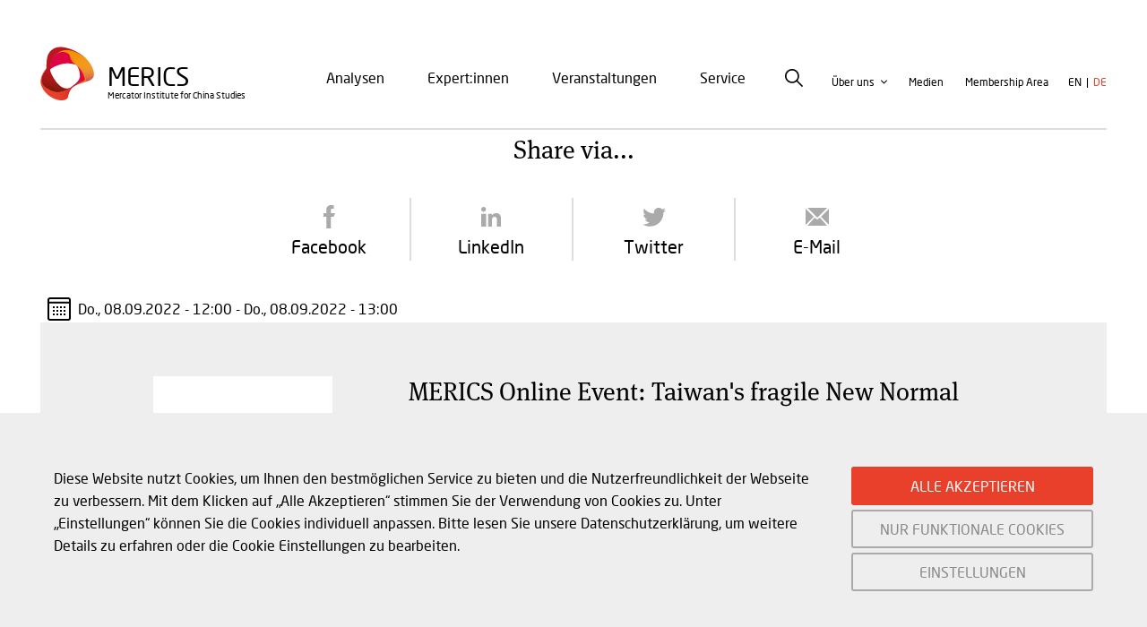

--- FILE ---
content_type: text/html; charset=UTF-8
request_url: https://merics.org/de/node/share-popup/1667
body_size: 10668
content:
<!DOCTYPE html>
<html lang="de" dir="ltr" prefix="og: https://ogp.me/ns#" class="no-js">
  <head>
    <meta charset="utf-8" />
<link rel="canonical" href="https://merics.org/de/node/share-popup/1667" />
<meta name="Generator" content="Drupal 10 (https://www.drupal.org)" />
<meta name="MobileOptimized" content="width" />
<meta name="HandheldFriendly" content="true" />
<meta name="viewport" content="width=device-width, initial-scale=1.0" />
<meta http-equiv="ImageToolbar" content="false" />
<link rel="icon" href="/themes/custom/merics/favicon.ico" type="image/vnd.microsoft.icon" />
<link rel="alternate" hreflang="en" href="https://merics.org/en/events/merics-online-event-taiwans-fragile-new-normal" />
<link rel="alternate" hreflang="de" href="https://merics.org/de/veranstaltungen/merics-online-event-taiwans-fragile-new-normal" />

    <title>| Merics</title>
    <meta name="google-site-verification" content="P5eVnQExUCzPV2qUXwhnI12qJ6622DpbO2OVYvCnt4w" />
    <link rel="stylesheet" media="all" href="/modules/contrib/ajax_loader/css/throbber-general.css?t8g159" />
<link rel="stylesheet" media="all" href="https://unpkg.com/orejime@1.2.3/dist/orejime.css" />
<link rel="stylesheet" media="all" href="/themes/contrib/stable/css/system/components/progress.module.css?t8g159" />
<link rel="stylesheet" media="all" href="/themes/contrib/stable/css/system/components/ajax-progress.module.css?t8g159" />
<link rel="stylesheet" media="all" href="/themes/contrib/stable/css/system/components/align.module.css?t8g159" />
<link rel="stylesheet" media="all" href="/themes/contrib/stable/css/system/components/fieldgroup.module.css?t8g159" />
<link rel="stylesheet" media="all" href="/themes/contrib/stable/css/system/components/container-inline.module.css?t8g159" />
<link rel="stylesheet" media="all" href="/themes/contrib/stable/css/system/components/clearfix.module.css?t8g159" />
<link rel="stylesheet" media="all" href="/themes/contrib/stable/css/system/components/details.module.css?t8g159" />
<link rel="stylesheet" media="all" href="/themes/contrib/stable/css/system/components/hidden.module.css?t8g159" />
<link rel="stylesheet" media="all" href="/themes/contrib/stable/css/system/components/item-list.module.css?t8g159" />
<link rel="stylesheet" media="all" href="/themes/contrib/stable/css/system/components/js.module.css?t8g159" />
<link rel="stylesheet" media="all" href="/themes/contrib/stable/css/system/components/nowrap.module.css?t8g159" />
<link rel="stylesheet" media="all" href="/themes/contrib/stable/css/system/components/position-container.module.css?t8g159" />
<link rel="stylesheet" media="all" href="/themes/contrib/stable/css/system/components/reset-appearance.module.css?t8g159" />
<link rel="stylesheet" media="all" href="/themes/contrib/stable/css/system/components/resize.module.css?t8g159" />
<link rel="stylesheet" media="all" href="/themes/contrib/stable/css/system/components/system-status-counter.css?t8g159" />
<link rel="stylesheet" media="all" href="/themes/contrib/stable/css/system/components/system-status-report-counters.css?t8g159" />
<link rel="stylesheet" media="all" href="/themes/contrib/stable/css/system/components/system-status-report-general-info.css?t8g159" />
<link rel="stylesheet" media="all" href="/themes/contrib/stable/css/system/components/tablesort.module.css?t8g159" />
<link rel="stylesheet" media="all" href="/modules/contrib/poll/css/poll.base.css?t8g159" />
<link rel="stylesheet" media="all" href="/modules/contrib/poll/css/poll.theme.css?t8g159" />
<link rel="stylesheet" media="all" href="//cdnjs.cloudflare.com/ajax/libs/font-awesome/5.15.3/css/all.min.css" />
<link rel="stylesheet" media="all" href="/themes/contrib/stable/css/views/views.module.css?t8g159" />
<link rel="stylesheet" media="all" href="/modules/contrib/webform/css/webform.element.details.toggle.css?t8g159" />
<link rel="stylesheet" media="all" href="/modules/contrib/webform/css/webform.element.message.css?t8g159" />
<link rel="stylesheet" media="all" href="/modules/contrib/webform/css/webform.form.css?t8g159" />
<link rel="stylesheet" media="all" href="/modules/contrib/gdpr_video/css/gdpr_video.css?t8g159" />
<link rel="stylesheet" media="all" href="/modules/custom/mrcs_common/css/mrcs-throbber.css?t8g159" />
<link rel="stylesheet" media="all" href="/modules/contrib/ckeditor_accordion/css/accordion.frontend.css?t8g159" />
<link rel="stylesheet" media="all" href="/modules/contrib/ckeditor_readmore/css/ckeditor-readmore.css?t8g159" />
<link rel="stylesheet" media="all" href="/modules/contrib/ds/css/ds-2col-stacked.css?t8g159" />
<link rel="stylesheet" media="all" href="/modules/contrib/extlink/css/extlink.css?t8g159" />
<link rel="stylesheet" media="all" href="/core/modules/layout_builder/layouts/twocol_section/twocol_section.css?t8g159" />
<link rel="stylesheet" media="all" href="/core/modules/layout_discovery/layouts/onecol/onecol.css?t8g159" />
<link rel="stylesheet" media="all" href="/modules/contrib/social_media_links/css/social_media_links.theme.css?t8g159" />
<link rel="stylesheet" media="all" href="/themes/contrib/zurb_foundation/css/foundation-float.min.css?t8g159" />
<link rel="stylesheet" media="all" href="/themes/contrib/zurb_foundation/css/motion-ui.min.css?t8g159" />
<link rel="stylesheet" media="all" href="/themes/contrib/zurb_foundation/css/zurb_foundation.css?t8g159" />
<link rel="stylesheet" media="all" href="/themes/custom/merics/css/merics.css?t8g159" />
<link rel="stylesheet" media="print" href="/themes/custom/merics/print/print.css?t8g159" />

    <script type="application/json" data-drupal-selector="drupal-settings-json">{"path":{"baseUrl":"\/","pathPrefix":"de\/","currentPath":"node\/share-popup\/1667","currentPathIsAdmin":false,"isFront":false,"currentLanguage":"de"},"pluralDelimiter":"\u0003","suppressDeprecationErrors":true,"ajaxPageState":{"libraries":"[base64]","theme":"merics","theme_token":null},"ajaxTrustedUrl":{"\/de\/node\/21":true},"ajaxLoader":{"markup":"\u003Cdiv class=\u0022ajax-throbber mrcs-throbber\u0022\u003E\u003C\/div\u003E","hideAjaxMessage":false,"alwaysFullscreen":true,"throbberPosition":"body"},"videoPlaceholderImg":"\/sites\/default\/files\/video_placeholder_site_img.png","videoConsentTextYouTube":"Wenn Sie dieses \u003Cstrong\u003EVideo\u003C\/strong\u003E abspielen, laden Sie Inhalte des Google-Dienstes YouTube. Informationen zu den Datenschutzregeln von Google finden Sie \u003Ca target=\u0022_google\u0022 href=\u0022https:\/\/privacy.google.com\/businesses\/compliance#gdpr\u0022\u003Ehier.\u003C\/a\u003E","videoConsentTextVimeo":"Wenn Sie dieses \u003Cstrong\u003EVideo\u003C\/strong\u003E abspielen, laden Sie Inhalte von Vimeo. Informationen dar\u00fcber, wie Vimeo Ihre Daten verwenden kann, finden Sie in der \u003Ca target=\u0022_vimeo\u0022 href=\u0022https:\/\/vimeo.com\/privacy\u0022\u003EVimeo-Datenschutzrichtlinie\u003C\/a\u003E.","consentButtonLabel":"OK","orejime":{"manage":{"tracking":{"id":{},"label":"Analytische Cookies","name":"tracking","description":"Diese Cookies erm\u00f6glichen es uns, Besucher und Traffic-Quellen zu messen, damit wir die Leistung unserer Webseite optimieren k\u00f6nnen. Sie helfen uns zu verstehen, welche Seiten am h\u00e4ufigsten oder am seltensten abgerufen werden und wie sich Nutzer auf der Seite bewegen.\r\nDiese Cookies sammeln aggregierte und anonymisierte Informationen. Wenn Sie diese Cookies nicht aktivieren, k\u00f6nnen wir Ihren Besuch unserer Seite nicht erfassen und sind nicht in der Lage, die Leistung der Seite zu kontrollieren.\r\nVerwendete Cookies:\r\nGoogle Analytics ","required":"0","cookies":[],"scripts":[],"default":"1","purposes":[]},"system":{"id":{},"label":"Unbedingt notwendige Cookies","name":"system","description":"Diese Cookies ben\u00f6tigen wir f\u00fcr den Betrieb der Webseite. Sie werden in der Regel nur als Reaktion auf Nutzer-Aktionen gesetzt, etwa auf Anpassungen der Datenschutzeinstellungen.\r\n\u00dcber Einstellungen in Ihrem Browser k\u00f6nnen Sie das Setzen dieser Cookies blockieren oder eine Benachrichtigung anfordern. Teile der Seite k\u00f6nnten dann nicht funktionieren. Diese Cookies speichern keine personenbezogenen Informationen.\r\nVerwendete Cookies:\r\nOrejime","required":"1","cookies":[],"scripts":[],"default":"0","purposes":[]}},"language":"de","purposes":[],"ua_list":[],"cookie_name":"orejime","expires_after_days":"365","cookie_domain":"","privacy_policy":"\/de\/node\/652","must_consent":false,"implicit_consent":null,"debug":false,"must_notice":false,"logo":"","categories":[],"texts":{"consentModal":{"title":"Informationen die wir sammeln","description":"Hier k\u00f6nnen Sie einsehen und anpassen, welche Information wir \u00fcber Sie sammeln.\n","privacyPolicy":{"name":"Datenschutzbestimmungen","text":"Bitte lesen Sie unsere {privacyPolicy} um weitere Details zu erfahren oder die Cookie Einstellungen zu bearbeiten.\n"}},"consentNotice":{"changeDescription":"There were changes since your last visit, please update your consent.","description":"Diese Website nutzt Cookies, um Ihnen den bestm\u00f6glichen Service zu bieten und die Nutzerfreundlichkeit der Webseite zu verbessern. Mit dem Klicken auf \u201eAlle Akzeptieren\u201c stimmen Sie der Verwendung von Cookies zu. Unter \u201eEinstellungen\u201c k\u00f6nnen Sie die Cookies individuell anpassen. Bitte lesen Sie unsere Datenschutzerkl\u00e4rung, um weitere Details zu erfahren oder die Cookie Einstellungen zu bearbeiten.\n","learnMore":"EINSTELLUNGEN"},"accept":"ALLE AKZEPTIEREN","acceptAll":"Alle akzeptieren","save":"Speichern","saveData":"Save my configuration on collected information","decline":"NUR FUNKTIONALE COOKIES","declineAll":"Ablehnen","close":"Close","enabled":"Aktiviert","disabled":"Deaktiviert","app":{"optOut":{"title":"(opt-out)","description":"This app is loaded by default (but you can opt out)"},"required":{"title":"(immer ben\u00f6tigt)","description":"This application is always required"},"purposes":"Purposes","purpose":"Purpose"},"poweredBy":"Powered by Orejime","newWindow":"new window"}},"data":{"extlink":{"extTarget":true,"extTargetAppendNewWindowLabel":"(opens in a new window)","extTargetNoOverride":true,"extNofollow":false,"extNoreferrer":true,"extFollowNoOverride":false,"extClass":"0","extLabel":"(Link ist extern)","extImgClass":false,"extSubdomains":true,"extExclude":"","extInclude":"","extCssExclude":"","extCssInclude":"","extCssExplicit":"","extAlert":false,"extAlertText":"Dieser Link f\u00fchrt Sie zu einer externen Website. Wir sind nicht f\u00fcr deren Inhalte verantwortlich.","extHideIcons":false,"mailtoClass":"0","telClass":"","mailtoLabel":"(Link sendet E-Mail)","telLabel":"(link is a phone number)","extUseFontAwesome":false,"extIconPlacement":"append","extFaLinkClasses":"fa fa-external-link","extFaMailtoClasses":"fa fa-envelope-o","extAdditionalLinkClasses":"","extAdditionalMailtoClasses":"","extAdditionalTelClasses":"","extFaTelClasses":"fa fa-phone","whitelistedDomains":[],"extExcludeNoreferrer":""}},"ckeditorAccordion":{"accordionStyle":{"collapseAll":1,"keepRowsOpen":1,"animateAccordionOpenAndClose":1,"openTabsWithHash":1,"allowHtmlInTitles":0}},"user":{"uid":0,"permissionsHash":"65d028fb3d11840584bf0841e0e298de9c698b1db46f528f249d9510914ec390"}}</script>
<script src="/core/misc/drupalSettingsLoader.js?v=10.6.1"></script>
<script src="/modules/contrib/gdpr_video/js/gdpr_video.js?v=10.6.1"></script>

    <script type="opt-in"
      data-type="application/javascript"
      data-name="tracking">
      (function(w,d,s,l,i){w[l]=w[l]||[];w[l].push({'gtm.start':new Date().getTime(),event:'gtm.js'});var f=d.getElementsByTagName(s)[0];var j=d.createElement(s);var dl=l!='dataLayer'?'&l='+l:'';j.src='https://www.googletagmanager.com/gtm.js?id='+i+dl+'';j.async=true;f.parentNode.insertBefore(j,f);})(window,document,'script','dataLayer','GTM-K6LBX63');
    </script>
    <link rel="apple-touch-icon" sizes="57x57" href="/themes/custom/merics/icons/apple-icon-57x57.png">
<link rel="apple-touch-icon" sizes="60x60" href="/themes/custom/merics/icons/apple-icon-60x60.png">
<link rel="apple-touch-icon" sizes="72x72" href="/themes/custom/merics/icons/apple-icon-72x72.png">
<link rel="apple-touch-icon" sizes="76x76" href="/themes/custom/merics/icons/apple-icon-76x76.png">
<link rel="apple-touch-icon" sizes="114x114" href="/themes/custom/merics/icons/apple-icon-114x114.png">
<link rel="apple-touch-icon" sizes="120x120" href="/themes/custom/merics/icons/apple-icon-120x120.png">
<link rel="apple-touch-icon" sizes="144x144" href="/themes/custom/merics/cons/apple-icon-144x144.png">
<link rel="apple-touch-icon" sizes="152x152" href="/themes/custom/merics/icons/apple-icon-152x152.png">
<link rel="apple-touch-icon" sizes="180x180" href="/themes/custom/merics/icons/apple-icon-180x180.png">
<link rel="icon" type="image/png" sizes="192x192" href="/themes/custom/merics/icons/android-icon-192x192.png">
<link rel="icon" type="image/png" sizes="32x32" href="/themes/custom/merics/favicon-32x32.png">
<link rel="icon" type="image/png" sizes="96x96" href="./themes/custom/merics/favicon-96x96.png">
<link rel="icon" type="image/png" sizes="16x16" href="/themes/custom/merics/favicon-16x16.png">
<link rel="manifest" href="/themes/custom/merics/icons/manifest.json">
<meta name="msapplication-TileColor" content="#ffffff">
<meta name="msapplication-TileImage" content="/themes/custom/merics/icons/ms-icon-144x144.png">
<meta name="theme-color" content="#ffffff">
  </head>
  <body class="lang-de section-de path-node node--type-event">
  <noscript><iframe src="https://www.googletagmanager.com/ns.html?id=GTM-K6LBX63" height="0" width="0" style="display:none;visibility:hidden"></iframe></noscript>
  <a href="#main-content" class="visually-hidden focusable skip-link">
    Direkt zum Inhalt
  </a>
  
    <div class="dialog-off-canvas-main-canvas" data-off-canvas-main-canvas>
    
<div class="off-canvas-wrapper">
  <div class="inner-wrap off-canvas-wrapper-inner" id="inner-wrap" data-off-canvas-wrapper>
    <aside id="left-off-canvas-menu" class="off-canvas left-off-canvas-menu position-left" role="complementary" data-off-canvas>
      
    </aside>

    <aside id="right-off-canvas-menu" class="off-canvas right-off-canvas-menu position-right" role="complementary" data-off-canvas>
      
    </aside>

    <div class="off-canvas-content" data-off-canvas-content>
      
      <header class="header" role="banner" aria-label="Site header">
        <div class="header__sticky">
          <div class="row">
                                      <div class="large-12 columns">
                <div class="header__main">
                    <div>
    <section id="block-merics-branding" class="block-merics-branding block block-system block-system-branding-block">
  
  
    

  
          <div class="site-logo">
      <a href="/de" rel="home">
        <img src="/themes/custom/merics/logo.svg" alt="Startseite" />
      </a>
    </div>
  
      <div class="site-info">
              <a href="/de" title="Startseite" rel="home" class="site-name">Merics</a>
      
              <div class="site-slogan">
          Mercator Institute for China Studies
        </div>
          </div>
  

    
  </section>
<nav role="navigation" aria-labelledby="block-merics-mainnavigation-menu" id="block-merics-mainnavigation" class="block-merics-mainnavigation">
            
  <h2 class="block-title visually-hidden" id="block-merics-mainnavigation-menu">Main navigation</h2>
  

        

                        <ul class="menu dropdown" data-dropdown-menu>
                          <li>
        <a href="/de/analysen" data-drupal-link-system-path="node/20">Analysen</a>
              </li>
                <li>
        <a href="/de/expert%3Ainnen" data-drupal-link-system-path="node/6">Expert:innen</a>
              </li>
                <li>
        <a href="/de/veranstaltungen" data-drupal-link-system-path="node/632">Veranstaltungen</a>
              </li>
                <li>
        <a href="/de/service" data-drupal-link-system-path="node/657">Service</a>
              </li>
        </ul>
  


  </nav>
<section id="block-searchicon" class="block-searchicon block block-block-content block-block-content06b805b4-19fa-44a7-85de-a86224998e64">
  
  
    

  
          <div class="field-wrapper field field-block-content--field-html field-name-field-html field-type-text-long field-label-hidden">
    <div class="field-items">
          <div class="field-item"><div id="search-icon">Search</div></div>
      </div>
</div>

    
    
  </section>
<nav role="navigation" aria-labelledby="block-merics-secondnavigation-menu" id="block-merics-secondnavigation" class="block-merics-secondnavigation">
            
  <h2 class="block-title visually-hidden" id="block-merics-secondnavigation-menu">Second navigation</h2>
  

        
              <ul class="menu">
              <li class="dropdown">
        <a href="/de/ueber-merics" data-drupal-link-system-path="node/553">Über uns</a>
                                <ul>
              <li>
        <a href="/de/geschaeftsfuehrung-und-bereiche" data-drupal-link-system-path="node/669">Geschäftsführung und Bereiche</a>
              </li>
          <li>
        <a href="/de/governance" data-drupal-link-system-path="node/668">Governance</a>
              </li>
          <li>
        <a href="/de/arbeiten-bei-merics" data-drupal-link-system-path="node/596">Arbeiten bei MERICS</a>
              </li>
          <li>
        <a href="/de/partner" data-drupal-link-system-path="node/645">Partner</a>
              </li>
        </ul>
  
              </li>
          <li>
        <a href="/de/medien" data-drupal-link-system-path="node/552">Medien</a>
              </li>
        </ul>
  


  </nav>
<nav role="navigation" aria-labelledby="block-useraccountmenu-menu" id="block-useraccountmenu" class="block-useraccountmenu">
            
  <h2 class="block-title visually-hidden" id="block-useraccountmenu-menu">User account menu</h2>
  

        
              <ul class="menu">
              <li>
        <a href="/de/user/login" data-drupal-link-system-path="user/login">Membership Area</a>
              </li>
        </ul>
  


  </nav>
<section class="language-switcher-language-url block-merics-languageswitcher block block-language block-language-blocklanguage-interface" id="block-merics-languageswitcher" role="navigation">
  
  
    

  
          <ul class="links"><li hreflang="en" data-drupal-link-system-path="node/share-popup/1667" class="en"><a href="/en/node/share-popup/1667" class="language-link" hreflang="en" data-drupal-link-system-path="node/share-popup/1667">en</a></li><li hreflang="de" data-drupal-link-system-path="node/share-popup/1667" class="de is-active" aria-current="page"><a href="/de/node/share-popup/1667" class="language-link is-active" hreflang="de" data-drupal-link-system-path="node/share-popup/1667">de</a></li></ul>
    
    
  </section>
<section id="block-search-webform" class="block-search-webform block block-webform block-webform-block">
  <a href="#" class="box-search-close">
    <svg version="1.1" id="Capa_1" xmlns="http://www.w3.org/2000/svg" xmlns:xlink="http://www.w3.org/1999/xlink" x="0px" y="0px"
      viewBox="0 0 512.001 512.001" style="enable-background:new 0 0 512.001 512.001;" xml:space="preserve" fill="#aaaaaa">
      <g><g><path d="M284.286,256.002L506.143,34.144c7.811-7.811,7.811-20.475,0-28.285c-7.811-7.81-20.475-7.811-28.285,0L256,227.717
      L34.143,5.859c-7.811-7.811-20.475-7.811-28.285,0c-7.81,7.811-7.811,20.475,0,28.285l221.857,221.857L5.858,477.859
      c-7.811,7.811-7.811,20.475,0,28.285c3.905,3.905,9.024,5.857,14.143,5.857c5.119,0,10.237-1.952,14.143-5.857L256,284.287
      l221.857,221.857c3.905,3.905,9.024,5.857,14.143,5.857s10.237-1.952,14.143-5.857c7.811-7.811,7.811-20.475,0-28.285
      L284.286,256.002z"/></g></g>
    </svg>
  </a>
  
  
    

  
          <form class="webform-submission-form webform-submission-add-form webform-submission-search-form webform-submission-search-add-form webform-submission-search-node-1667-form webform-submission-search-node-1667-add-form js-webform-details-toggle webform-details-toggle" data-drupal-selector="webform-submission-search-node-1667-add-form" action="/de/node/21" method="get" id="webform-submission-search-node-1667-add-form" accept-charset="UTF-8">
  
  <div class="js-form-item form-item js-form-type-textfield form-item-search-text js-form-item-search-text form-no-label">
        <input data-drupal-selector="edit-search-text" type="text" id="edit-search-text" name="search_text" value="" size="60" maxlength="255" placeholder="Suche" class="form-text" />

        </div>
<div data-drupal-selector="edit-actions" class="form-actions js-form-wrapper form-wrapper" id="edit-actions"><input class="webform-button--submit success button radius button--primary js-form-submit form-submit" data-drupal-selector="edit-submit" type="submit" id="edit-submit" value="Absenden" />

</div>


  
</form>

    
    
  </section>

  </div>

                  <div class="header__hamburger">
                    <button class="hamburger-button" type="button">
                      <span class="hamburger-line"></span>
                      <span class="hamburger-line"></span>
                      <span class="hamburger-line"></span>
                    </button>
                  </div>
                </div>
              </div>
                                      <div class="mobile-menu">
                <div class="mobile-menu-wrapper">
                                                                                                                        <div class="mobile-menu-content">
                      <div>
    <nav role="navigation" aria-labelledby="block-main-navigation-mobile-menu" id="block-main-navigation-mobile" class="block-main-navigation-mobile">
            
  <h2 class="block-title visually-hidden" id="block-main-navigation-mobile-menu">Main navigation</h2>
  

        

                        <ul class="menu dropdown" data-dropdown-menu>
                          <li>
        <a href="/de/analysen" data-drupal-link-system-path="node/20">Analysen</a>
              </li>
                <li>
        <a href="/de/expert%3Ainnen" data-drupal-link-system-path="node/6">Expert:innen</a>
              </li>
                <li>
        <a href="/de/veranstaltungen" data-drupal-link-system-path="node/632">Veranstaltungen</a>
              </li>
                <li>
        <a href="/de/service" data-drupal-link-system-path="node/657">Service</a>
              </li>
        </ul>
  


  </nav>
<section id="block-search-webform-mobile" class="block-search-webform-mobile block block-webform block-webform-block">
  
  
    

  
          <form class="webform-submission-form webform-submission-add-form webform-submission-search-form webform-submission-search-add-form webform-submission-search-node-1667-form webform-submission-search-node-1667-add-form js-webform-details-toggle webform-details-toggle" data-drupal-selector="webform-submission-search-node-1667-add-form-2" action="/de/node/21" method="get" id="webform-submission-search-node-1667-add-form--2" accept-charset="UTF-8">
  
  <div class="js-form-item form-item js-form-type-textfield form-item-search-text js-form-item-search-text form-no-label">
        <input data-drupal-selector="edit-search-text" type="text" id="edit-search-text--2" name="search_text" value="" size="60" maxlength="255" placeholder="Suche" class="form-text" />

        </div>
<div data-drupal-selector="edit-actions" class="form-actions js-form-wrapper form-wrapper" id="edit-actions--2"><input class="webform-button--submit success button radius button--primary js-form-submit form-submit" data-drupal-selector="edit-submit" type="submit" id="edit-submit--2" value="Absenden" />

</div>


  
</form>

    
    
  </section>
<nav role="navigation" aria-labelledby="block-second-navigation-mobile-menu" id="block-second-navigation-mobile" class="block-second-navigation-mobile">
            
  <h2 class="block-title visually-hidden" id="block-second-navigation-mobile-menu">Second navigation</h2>
  

        
              <ul class="menu">
              <li class="dropdown">
        <a href="/de/ueber-merics" data-drupal-link-system-path="node/553">Über uns</a>
                                <ul>
              <li>
        <a href="/de/geschaeftsfuehrung-und-bereiche" data-drupal-link-system-path="node/669">Geschäftsführung und Bereiche</a>
              </li>
          <li>
        <a href="/de/governance" data-drupal-link-system-path="node/668">Governance</a>
              </li>
          <li>
        <a href="/de/arbeiten-bei-merics" data-drupal-link-system-path="node/596">Arbeiten bei MERICS</a>
              </li>
          <li>
        <a href="/de/partner" data-drupal-link-system-path="node/645">Partner</a>
              </li>
        </ul>
  
              </li>
          <li>
        <a href="/de/medien" data-drupal-link-system-path="node/552">Medien</a>
              </li>
        </ul>
  


  </nav>
<nav role="navigation" aria-labelledby="block-useraccountmenu-2-menu" id="block-useraccountmenu-2" class="block-useraccountmenu-2">
            
  <h2 class="block-title visually-hidden" id="block-useraccountmenu-2-menu">User account menu</h2>
  

        
              <ul class="menu">
              <li>
        <a href="/de/user/login" data-drupal-link-system-path="user/login">Membership Area</a>
              </li>
        </ul>
  


  </nav>
<section class="language-switcher-language-url block-language-switcher-mobile block block-language block-language-blocklanguage-interface" id="block-language-switcher-mobile" role="navigation">
  
  
    

  
          <ul class="links"><li hreflang="en" data-drupal-link-system-path="node/share-popup/1667" class="en"><a href="/en/node/share-popup/1667" class="language-link" hreflang="en" data-drupal-link-system-path="node/share-popup/1667">en</a></li><li hreflang="de" data-drupal-link-system-path="node/share-popup/1667" class="de is-active" aria-current="page"><a href="/de/node/share-popup/1667" class="language-link is-active" hreflang="de" data-drupal-link-system-path="node/share-popup/1667">de</a></li></ul>
    
    
  </section>
<section id="block-new-paper-on-china-mobile" class="block-new-paper-on-china-mobile block block-block-content block-block-content38d0f968-11e2-436b-81c7-310fe662c6f9">
  
  
    

  
          <div class="field-wrapper image field field-block-content--field-image field-name-field-image field-type-entity-reference field-label-hidden">
    <div class="field-items">
          <div class="field-item"><a href="https://merics.org/de/studie/lab-leader-market-ascender-chinas-rise-biotechnology"><article class="media media--type-image media--view-mode-bt-node-teaser-default">
  
      
<div class="field-wrapper field field-media--field-media-image field-name-field-media-image field-type-image field-label-hidden">
    <div class="field-items">
          <div class="field-item">  <img src="/sites/default/files/styles/bt_node_teaser_default/public/2025-05/Cover%20Biotech%20report%20.png?h=2c6f7d27&amp;itok=q5Jl90Z4" width="280" height="400" alt="Cover illustration MERICS ReportBiotech" loading="lazy" />



            </div>
      </div>
</div>

    <div class="clear"></div>
</article>
</a>
</div>
      </div>
</div>
<div class="field-wrapper field field-block-content--field-title field-name-field-title field-type-string field-label-hidden">
    <div class="field-items">
          <div class="field-item"><a href="https://merics.org/de/studie/lab-leader-market-ascender-chinas-rise-biotechnology">Chinas Aufstieg in der Biotechnologie</a>
</div>
      </div>
</div>
<div class="field-wrapper field field-block-content--field-subtitle field-name-field-subtitle field-type-string field-label-hidden">
    <div class="field-items">
          <div class="field-item"><a href="https://merics.org/de/studie/lab-leader-market-ascender-chinas-rise-biotechnology">MERICS Studie</a>
</div>
      </div>
</div>

    
    
  </section>
<section id="block-social-media-links-mobile" class="block-social-media-links block-social-media-links-mobile block block-social-media-links-block">
  
  
    

  
          
<div style="display: none">
  <a rel="me" href=https://mastodon.social/@merics>Mastodon</a>
</div>
<ul class="social-media-links--platforms platforms inline horizontal">
      <li class="platform--linkedin">
      <a href="https://www.linkedin.com/company/mercator-private-institute-for-china-studies-merics-ggmbh"  >
        <span class='fab fa-linkedin fa-2x'></span>

              </a>

              <br />
      
    </li>
      <li class="platform--bluesky">
      <a href="https://bsky.app/profile/merics.bsky.social"  >
        <span class='fab fa-bluesky fa-2x'></span>

              </a>

              <br />
      
    </li>
      <li class="platform--youtube-channel">
      <a href="https://www.youtube.com/channel/UC5IWG_NHYL0dEtiw9NsBlwQ"  >
        <span class='fab fa-youtube fa-2x'></span>

              </a>

              <br />
      
    </li>
      <li class="platform--apple-podcast">
      <a href="https://podcasts.apple.com/us/podcast/analysen-und-diskussionen-%C3%BCber-china/id1080699690"  >
        <span class='fab fa-podcast fa-2x'></span>

              </a>

              <br />
      
    </li>
      <li class="platform--rss">
      <a href="/de/rss"  >
        <span class='fa fa-rss fa-2x'></span>

              </a>

              <br />
      
    </li>
  </ul>

    
    
  </section>

  </div>

                  </div>
                </div>
              </div>
                      </div>
        </div>
      </header>

      <div class="row">
                      </div>

      
      
      <div class="row">
        <main id="main" class="large-12 columns" role="main">
                      <div class="region-highlighted panel"><div data-drupal-messages-fallback class="hidden"></div></div>                    <a id="main-content"></a>
                    <section>
              <div>
    <section id="block-mainpagecontent" class="block-mainpagecontent block block-system block-system-main-block">
  
  
    

  
          <article id="node-1667"  class="content--type-event">
    <div class="view-mode-share_popup">
      <div class="layout layout--onecol">
    <div  class="layout__region layout__region--content">
      <section class="block block-layout-builder block-field-blocknodeeventfield-social-share">
  
  
    

  
          <div class="field-wrapper field field-node--field-social-share field-name-field-social-share field-type-mrcs-social-share field-label-above">
      <div class="field-label">Share via...</div>
    <div class="field-items">
          <div class="field-item">

<ul class="mrcs-social-share--share-services">
      <li>
      <a id="share-service-facebook" class="share-service-link share-service-facebook" target="_blank" href="https://www.facebook.com/share.php?u=https%3A//merics.org/de/node/share-popup/1667&amp;title" title="Facebook" rel="noopener noreferrer">
        <span class="share-service-name">Facebook</span>
      </a>
    </li>
      <li>
      <a id="share-service-linkedin" class="share-service-link share-service-linkedin" target="_blank" href="https://www.linkedin.com/shareArticle?mini=true&amp;url=https%3A//merics.org/de/node/share-popup/1667&amp;title&amp;source=https%3A//merics.org/de/node/share-popup/1667" title="LinkedIn" rel="noopener noreferrer">
        <span class="share-service-name">LinkedIn</span>
      </a>
    </li>
      <li>
      <a id="share-service-twitter" class="share-service-link share-service-twitter" target="_blank" href="https://twitter.com/intent/tweet?text&amp;url=https%3A//merics.org/de/node/share-popup/1667&amp;status=%20https%3A//merics.org/de/node/share-popup/1667" title="Twitter" rel="noopener noreferrer">
        <span class="share-service-name">Twitter</span>
      </a>
    </li>
      <li>
      <a id="share-service-email" class="share-service-link share-service-email" target="_blank" href="/cdn-cgi/l/email-protection#cbf4b8bea9a1aea8bfedaaa6bbf0a9a4afb2f688a3aea8a0eef9fba4bebfeef9fbbfa3a2b8eef9fbb8a2bfaeeef9fba3bfbfbbb8eef88ae4e4a6aeb9a2a8b8e5a4b9ace4afaee4a5a4afaee4b8a3aab9aee6bba4bbbebbe4fafdfdfc" title="E-Mail" rel="noopener noreferrer">
        <span class="share-service-name">E-Mail</span>
      </a>
    </li>
  </ul>
</div>
      </div>
</div>

    
    
  </section>
<section class="block block-layout-builder block-field-blocknodeeventfield-event-date">
  
  
    

  
          <div class="field-wrapper field field-node--field-event-date field-name-field-event-date field-type-daterange field-label-hidden">
    <div class="field-items">
          <div class="field-item"><time datetime="2022-09-08T12:00:00Z">Do., 08.09.2022 - 12:00</time>
 - <time datetime="2022-09-08T13:00:00Z">Do., 08.09.2022 - 13:00</time>
</div>
      </div>
</div>

    
    
  </section>

    </div>
  </div>
  <div class="layout layout--twocol-section layout--twocol-section--25-75">

          <div  class="layout__region layout__region--first">
        <section class="block block-system block-system-branding-block">
  
  
    

  
          <div class="site-logo">
      <a href="/de" rel="home">
        <img src="/themes/custom/merics/logo.svg" alt="Startseite" />
      </a>
    </div>
  
      <div class="site-info">
              <a href="/de" title="Startseite" rel="home" class="site-name">Merics</a>
      
          </div>
  

    
  </section>

      </div>
    
          <div  class="layout__region layout__region--second">
        <section class="block block-layout-builder block-field-blocknodeeventtitle">
  
  
    

  
          <span class="field-wrapper field field--name-title field--type-string field--label-hidden node-title"><h2>MERICS Online Event: Taiwan's fragile New Normal</h2>
</span>

    
    
  </section>

      </div>
    
  </div>

  </div>

  
  
  
</article>

    
    
  </section>

  </div>

          </section>
        </main>
                      </div>

              <div id="content-bottom" class="content-bottom">
            <div>
    <section id="block-chinaupdatenewsletter" class="block-chinaupdatenewsletter block block-block-content block-block-contentc2e291df-5a5a-46db-a3cf-79aa444e8614">
  
  
    

  
            <div class="layout layout--twocol-section layout--twocol-section--33-67">

          <div  class="layout__region layout__region--first">
        <section class="block block-layout-builder block-field-blockblock-contentnewsletterfield-image">
  
  
    

  
          <div class="field-wrapper image field field-block-content--field-image field-name-field-image field-type-entity-reference field-label-hidden">
    <div class="field-items">
          <div class="field-item"><article class="media media--type-image media--view-mode-bt-newsletter-default">
  
      
<div class="field-wrapper field field-media--field-media-image field-name-field-media-image field-type-image field-label-hidden">
    <div class="field-items">
          <div class="field-item">  <img src="/sites/default/files/styles/bt_newsletter_default/public/2020-04/NL-Icon1%402x.png?itok=zXHgfQwo" width="109" height="200" alt="China Update Newsletter" loading="lazy" />



            </div>
      </div>
</div>

    <div class="clear"></div>
</article>
</div>
      </div>
</div>

    
    
  </section>

      </div>
    
          <div  class="layout__region layout__region--second">
        <section class="block block-layout-builder block-field-blockblock-contentnewsletterfield-title-formatted">
  
  
    

  
          <div class="field-wrapper field field-block-content--field-title-formatted field-name-field-title-formatted field-type-text field-label-hidden">
    <div class="field-items">
          <div class="field-item">MERICS <span>Update</span></div>
      </div>
</div>

    
    
  </section>
<section class="block block-layout-builder block-field-blockblock-contentnewsletterbody">
  
  
    

  
          <div class="field-wrapper body field field-block-content--body field-name-body field-type-text-with-summary field-label-hidden">
    <div class="field-items">
          <div class="field-item"><p>Melden Sie sich hier für unser „MERICS Update<span style="line-height:100%">“</span>&nbsp;und Hinweise auf neue Publikationen an!</p>
</div>
      </div>
</div>

    
    
  </section>
<section class="sub-button block block-mrcs-common block-mrcs-common-subscribe-newsletter-block">
  
  
    

  
          <div><a class="sub-nl" target="_blank" href="https://merics.org/de/merics-update">Abonnieren</a></div>

    
    
  </section>

      </div>
    
  </div>

    
    
  </section>
<section id="block-mericschinabriefing" class="block-mericschinabriefing block block-block-content block-block-content66012717-6029-4e51-9b34-e09e6e763444">
  
  
    

  
          <div class="field-wrapper body field field-block-content--body field-name-body field-type-text-with-summary field-label-hidden">
    <div class="field-items">
          <div class="field-item"><h2>Werden Sie Mitglied</h2>

<p>Wir unterstützen Sie bei kritischen strategischen Entscheidungen und stärken die China-Expertise Ihrer Organisation.</p>

<div class="button-link"><a data-entity-substitution="canonical" data-entity-type="node" data-entity-uuid="496daf15-2972-4d13-9a5d-8ec9840e860a" href="/de/mitglied-werden" target="_blank" title="Werden Sie Mitglied! ">Mehr Informationen</a></div>
</div>
      </div>
</div>

    
    
  </section>
<section class="views-element-container block-views-block-latest-newsletter-block-1 block block-views block-views-blocklatest-newsletter-block-1" id="block-views-block-latest-newsletter-block-1">
  
  
    

  
          <div><div class="view view-latest-newsletter view-id-latest_newsletter view-display-id-block_1 js-view-dom-id-6f7f1d9b94ea0bbfc8d9bb954f89431a4b6550535a7a6bc659e1e470c95a7876">
  
  
  

  

    

  <div class="view-content">
          <div class="views-row"><article id="node-2695"  class="content--type-microsite english-only">
    <div class="view-mode-teaser">
    <div class="ds-2col-stacked clearfix">

  

      <div class="group-header">
    <section class="block block-layout-builder block-field-blocknodemicrositefield-teaser-title">
  
  
    

  
          <div class="field-wrapper field field-node--field-teaser-title field-name-field-teaser-title field-type-string field-label-hidden">
    <div class="field-items">
          <div class="field-item"><a href="/de/merics-briefs/new-industry-workplans-made-china-energy-storage" hreflang="de"><h2>Arbeitsplan für die Industrie + "Made in China" + Energiespeicherung</h2>
</a></div>
      </div>
</div>

    
    
  </section>

    </div>
  
      <div class="group-left">
    
    </div>
  
      <div class="group-right">
    <section class="block block-layout-builder block-field-blocknodemicrositefield-publication-type">
  
  
    

  
          <div class="field-wrapper field field-node--field-publication-type field-name-field-publication-type field-type-entity-reference field-label-hidden">
    <div class="field-items">
          <div class="field-item">MERICS Briefs</div>
      </div>
</div>

    
    
  </section>

    </div>
  
  
</div>

  </div>

  
  
  
</article>
</div>

    </div>
    

  
  

      <footer>
      <a href="/de/node/2695" class="read-newsletter">Weiterlesen</a>
    </footer>
  
  
</div>
</div>

    
    
  </section>

  </div>

        </div>
                    <footer class="footer">
          <div class="footer-wrapper">
            <div class="footer-top footer-row">
                              <div class="footer-first footer-columns">
                    <div>
    <nav role="navigation" aria-labelledby="block-footer-topics-menu" id="block-footer-topics" class="block-footer-topics">
      
  <h2 class="block-title" id="block-footer-topics-menu">Themen</h2>
  

        
              <ul class="menu">
              <li>
        <a href="/de/merics-eu-china-hub" data-drupal-link-system-path="taxonomy/term/44">EU-China</a>
              </li>
          <li>
        <a href="/de/partei-und-staat" data-drupal-link-system-path="taxonomy/term/50">Partei und Staat</a>
              </li>
          <li>
        <a href="/de/industriepolitik-und-technologie" data-drupal-link-system-path="taxonomy/term/78">Industriepolitik und Technologie</a>
              </li>
          <li>
        <a href="/klima-und-umwelt">Klima und Umwelt</a>
              </li>
          <li>
        <a href="/de/geopolitik" data-drupal-link-system-path="taxonomy/term/45">Geopolitik</a>
              </li>
          <li>
        <a href="/de/handel-und-investitionen" data-drupal-link-system-path="taxonomy/term/48">Handel und Investitionen</a>
              </li>
          <li>
        <a href="/de/neue-seidenstrasse" data-drupal-link-system-path="taxonomy/term/49">Neue Seidenstraße</a>
              </li>
          <li>
        <a href="/de/hongkong" data-drupal-link-system-path="taxonomy/term/51">Hongkong</a>
              </li>
          <li>
        <a href="/de/digitales-china" data-drupal-link-system-path="taxonomy/term/47">Digitales China</a>
              </li>
        </ul>
  


  </nav>

  </div>

                </div>
                                            <div class="footer-second footer-columns">
                    <div>
    <nav role="navigation" aria-labelledby="block-footer-mainnavigation-menu" id="block-footer-mainnavigation" class="block-footer-mainnavigation">
            
  <h2 class="block-title visually-hidden" id="block-footer-mainnavigation-menu">Footer (main navigation)</h2>
  

        
              <ul class="menu">
              <li>
        <a href="/de/analysen" data-drupal-link-system-path="node/20">Analysen</a>
              </li>
          <li>
        <a href="/de/expert%3Ainnen" data-drupal-link-system-path="node/6">Expert:innen</a>
              </li>
          <li>
        <a href="/de/veranstaltungen" data-drupal-link-system-path="node/632">Veranstaltungen</a>
              </li>
          <li>
        <a href="/de/service" data-drupal-link-system-path="node/657">Service</a>
              </li>
        </ul>
  


  </nav>
<nav role="navigation" aria-labelledby="block-footer-secondnavigation-menu" id="block-footer-secondnavigation" class="block-footer-secondnavigation">
            
  <h2 class="block-title visually-hidden" id="block-footer-secondnavigation-menu">Footer (second navigation)</h2>
  

        
              <ul class="menu">
              <li>
        <a href="/de/podcast" data-drupal-link-system-path="node/705">Podcast</a>
              </li>
          <li>
        <a href="/de/medien" data-drupal-link-system-path="node/552">Medien</a>
              </li>
          <li>
        <a href="/de/kontakt" data-drupal-link-system-path="node/723">Kontakt</a>
              </li>
        </ul>
  


  </nav>

  </div>

                </div>
                                            <div class="footer-third footer-columns">
                    <div>
    <nav role="navigation" aria-labelledby="block-footer-about-menu" id="block-footer-about" class="block-footer-about">
      
  <h2 class="block-title" id="block-footer-about-menu"><a href="/de/ueber-merics">Über MERICS</a></h2>
  

        
              <ul class="menu">
              <li>
        <a href="/de/geschaeftsfuehrung-und-bereiche" data-drupal-link-system-path="node/669">Geschäftsführung und Bereiche</a>
              </li>
          <li>
        <a href="/de/governance" data-drupal-link-system-path="node/668">Governance</a>
              </li>
          <li>
        <a href="/de/arbeiten-bei-merics" data-drupal-link-system-path="node/596">Arbeiten bei MERICS</a>
              </li>
          <li>
        <a href="/de/partner" data-drupal-link-system-path="node/645">Partner</a>
              </li>
          <li>
        <a href="/de/mitglied-werden" data-drupal-link-system-path="node/950">Membership Program</a>
              </li>
        </ul>
  


  </nav>

  </div>

                </div>
                                            <div class="footer-fourth footer-columns">
                    <div>
    <section id="block-newpaperonchina" class="block-newpaperonchina block block-block-content block-block-content38d0f968-11e2-436b-81c7-310fe662c6f9">
  
  
    

  
          <div class="field-wrapper image field field-block-content--field-image field-name-field-image field-type-entity-reference field-label-hidden">
    <div class="field-items">
          <div class="field-item"><a href="https://merics.org/de/studie/lab-leader-market-ascender-chinas-rise-biotechnology"><article class="media media--type-image media--view-mode-bt-node-teaser-default">
  
      
<div class="field-wrapper field field-media--field-media-image field-name-field-media-image field-type-image field-label-hidden">
    <div class="field-items">
          <div class="field-item">  <img src="/sites/default/files/styles/bt_node_teaser_default/public/2025-05/Cover%20Biotech%20report%20.png?h=2c6f7d27&amp;itok=q5Jl90Z4" width="280" height="400" alt="Cover illustration MERICS ReportBiotech" loading="lazy" />



            </div>
      </div>
</div>

    <div class="clear"></div>
</article>
</a>
</div>
      </div>
</div>
<div class="field-wrapper field field-block-content--field-title field-name-field-title field-type-string field-label-hidden">
    <div class="field-items">
          <div class="field-item"><a href="https://merics.org/de/studie/lab-leader-market-ascender-chinas-rise-biotechnology">Chinas Aufstieg in der Biotechnologie</a>
</div>
      </div>
</div>
<div class="field-wrapper field field-block-content--field-subtitle field-name-field-subtitle field-type-string field-label-hidden">
    <div class="field-items">
          <div class="field-item"><a href="https://merics.org/de/studie/lab-leader-market-ascender-chinas-rise-biotechnology">MERICS Studie</a>
</div>
      </div>
</div>

    
    
  </section>

  </div>

                </div>
                          </div>
                          <div class="footer-bottom">
                    <div>
    <section id="block-socialmedialinks" class="block-social-media-links block-socialmedialinks block block-social-media-links-block">
  
  
    

  
          
<div style="display: none">
  <a rel="me" href=https://mastodon.social/@merics>Mastodon</a>
</div>
<ul class="social-media-links--platforms platforms inline horizontal">
      <li class="platform--linkedin">
      <a href="https://www.linkedin.com/company/mercator-institute-for-china-studies-merics-ggmbh"  target="_blank" >
        <span class='fab fa-linkedin fa-2x'></span>

              </a>

              <br />
      
    </li>
      <li class="platform--bluesky">
      <a href="https://bsky.app/profile/merics.bsky.social"  target="_blank" >
        <span class='fab fa-bluesky fa-2x'></span>

              </a>

              <br />
      
    </li>
      <li class="platform--youtube-channel">
      <a href="https://www.youtube.com/channel/UC5IWG_NHYL0dEtiw9NsBlwQ"  target="_blank" >
        <span class='fab fa-youtube fa-2x'></span>

              </a>

              <br />
      
    </li>
      <li class="platform--apple-podcast">
      <a href="https://podcasts.apple.com/us/podcast/analysen-und-diskussionen-%C3%BCber-china/id1080699690"  target="_blank" >
        <span class='fab fa-podcast fa-2x'></span>

              </a>

              <br />
      
    </li>
      <li class="platform--rss">
      <a href="/de/rss"  target="_blank" >
        <span class='fa fa-rss fa-2x'></span>

              </a>

              <br />
      
    </li>
  </ul>

    
    
  </section>
<nav role="navigation" aria-labelledby="block-footer-legalinformation-menu" id="block-footer-legalinformation" class="block-footer-legalinformation">
            
  <h2 class="block-title visually-hidden" id="block-footer-legalinformation-menu">Footer (legal information)</h2>
  

        
              <ul class="menu">
              <li>
        <a href="/de/datenschutz-und-cookies" data-drupal-link-system-path="node/652">Datenschutz und Cookies</a>
              </li>
          <li>
        <a href="/de/impressum" data-drupal-link-system-path="node/651">Impressum</a>
              </li>
        </ul>
  


  </nav>
<section id="block-copyright" class="block-copyright block block-block-content block-block-content315510b9-104b-421d-9bb5-f8502e030bb7">
  
  
    

  
          <div class="field-wrapper field field-block-content--field-html field-name-field-html field-type-text-long field-label-hidden">
    <div class="field-items">
          <div class="field-item">© Mercator Institute for China Studies (<span style="text-transform: uppercase">Merics</span>) gGmbH. 2026</div>
      </div>
</div>

    
    
  </section>

  </div>

              </div>
              <div class="footer-logo">
                <div class="footer-logo__label">Initiiert und gefördert von:</div>
                <div class="footer-logo__img"></div>
              </div>
                      </div>
        </footer>
          </div>
  </div>
</div>
<div class="popup">
  <div class="popup__wrapper">
    <button class="popup__close-button" type="button">
      <svg xmlns="http://www.w3.org/2000/svg" xmlns:xlink="http://www.w3.org/1999/xlink" version="1.1" id="Capa_1" x="0px" y="0px" viewBox="0 0 512.001 512.001" style="enable-background:new 0 0 512.001 512.001;" xml:space="preserve" width="512px" height="512px"><g><g>
        <g><path d="M284.286,256.002L506.143,34.144c7.811-7.811,7.811-20.475,0-28.285c-7.811-7.81-20.475-7.811-28.285,0L256,227.717    L34.143,5.859c-7.811-7.811-20.475-7.811-28.285,0c-7.81,7.811-7.811,20.475,0,28.285l221.857,221.857L5.858,477.859    c-7.811,7.811-7.811,20.475,0,28.285c3.905,3.905,9.024,5.857,14.143,5.857c5.119,0,10.237-1.952,14.143-5.857L256,284.287    l221.857,221.857c3.905,3.905,9.024,5.857,14.143,5.857s10.237-1.952,14.143-5.857c7.811-7.811,7.811-20.475,0-28.285    L284.286,256.002z" data-original="#000000" class="active-path" data-old_color="#000000" fill="#AAAAAA"/></g></g></g>
      </svg>
    </button>
    <div class="popup__modal"></div>
  </div>
</div>
<div class="body-blur"></div>

  </div>

  
  <script data-cfasync="false" src="/cdn-cgi/scripts/5c5dd728/cloudflare-static/email-decode.min.js"></script><script src="/core/assets/vendor/jquery/jquery.min.js?v=3.7.1"></script>
<script src="/core/assets/vendor/once/once.min.js?v=1.0.1"></script>
<script src="/sites/default/files/languages/de_sI-bTo91G2glR5I7iLWYeMbgWnD2fsJq_7gjhIYH968.js?t8g159"></script>
<script src="/core/misc/drupal.js?v=10.6.1"></script>
<script src="/core/misc/drupal.init.js?v=10.6.1"></script>
<script src="/core/misc/debounce.js?v=10.6.1"></script>
<script src="/core/assets/vendor/tabbable/index.umd.min.js?v=6.3.0"></script>
<script src="/core/misc/progress.js?v=10.6.1"></script>
<script src="/core/assets/vendor/loadjs/loadjs.min.js?v=4.3.0"></script>
<script src="/core/misc/announce.js?v=10.6.1"></script>
<script src="/core/misc/message.js?v=10.6.1"></script>
<script src="/core/misc/ajax.js?v=10.6.1"></script>
<script src="/themes/contrib/stable/js/ajax.js?v=10.6.1"></script>
<script src="/modules/contrib/ajax_loader/js/ajax-throbber.js?v=1.x"></script>
<script src="/modules/contrib/ckeditor_accordion/js/accordion.frontend.min.js?t8g159"></script>
<script src="/modules/contrib/ckeditor_readmore/js/ckeditor-readmore.js?t8g159"></script>
<script src="/modules/contrib/extlink/js/extlink.js?v=10.6.1"></script>
<script src="/themes/custom/merics/js/merics.js?v=10.6.1"></script>
<script src="/modules/contrib/orejime/js/orejime_drupal.js?v=1.0"></script>
<script src="https://unpkg.com/orejime@1.2.3/dist/orejime.js"></script>
<script src="/modules/contrib/webform/js/webform.element.details.save.js?v=10.6.1"></script>
<script src="/modules/contrib/webform/js/webform.element.details.toggle.js?v=10.6.1"></script>
<script src="/modules/contrib/webform/js/webform.element.message.js?v=10.6.1"></script>
<script src="/core/misc/form.js?v=10.6.1"></script>
<script src="/modules/contrib/webform/js/webform.behaviors.js?v=10.6.1"></script>
<script src="/core/misc/states.js?v=10.6.1"></script>
<script src="/modules/contrib/webform/js/webform.states.js?v=10.6.1"></script>
<script src="/modules/contrib/webform/js/webform.form.js?v=10.6.1"></script>
<script src="/themes/contrib/zurb_foundation/js/foundation.min.js?v=10.6.1"></script>
<script src="/themes/contrib/zurb_foundation/js/foundation_init.js?v=10.6.1"></script>
<script src="/themes/contrib/zurb_foundation/js/motion-ui.min.js?v=10.6.1"></script>
<script src="/themes/contrib/zurb_foundation/js/top_bar_active.js?v=10.6.1"></script>

  </body>
</html>


--- FILE ---
content_type: image/svg+xml
request_url: https://merics.org/themes/custom/merics/images/facebook-g.svg
body_size: -96
content:
<?xml version="1.0" encoding="UTF-8"?>
<svg width="42px" height="42px" viewBox="0 0 42 42" version="1.1" xmlns="http://www.w3.org/2000/svg" xmlns:xlink="http://www.w3.org/1999/xlink">
    <title>ico/facebook</title>
    <g id="ico/facebook" stroke="none" stroke-width="1" fill="none" fill-rule="evenodd">
        <path d="M23.125,16.9375 L23.125,13.6875 C23.125,12.7905 23.853,12.0625 24.75,12.0625 L26.375,12.0625 L26.375,8 L23.125,8 C20.432375,8 18.25,10.182375 18.25,12.875 L18.25,16.9375 L15,16.9375 L15,21 L18.25,21 L18.25,34 L23.125,34 L23.125,21 L26.375,21 L28,16.9375 L23.125,16.9375 Z" id="Path" fill="#AAAAAA" fill-rule="nonzero"></path>
    </g>
</svg>

--- FILE ---
content_type: image/svg+xml
request_url: https://merics.org/themes/custom/merics/images/twitter-g.svg
body_size: 316
content:
<?xml version="1.0" encoding="UTF-8"?>
<svg width="42px" height="42px" viewBox="0 0 42 42" version="1.1" xmlns="http://www.w3.org/2000/svg" xmlns:xlink="http://www.w3.org/1999/xlink">
    <!-- Generator: Sketch 64 (93537) - https://sketch.com -->
    <title>ico/twitter</title>
    <desc>Created with Sketch.</desc>
    <g id="ico/twitter" stroke="none" stroke-width="1" fill="none" fill-rule="evenodd">
        <path d="M16.177,31.8 C25.9881,31.8 31.3545,23.796749 31.3545,16.8570998 C31.3545,16.6292765 31.3545,16.4027332 31.3389,16.1774698 C32.3828,15.4351244 33.2837,14.5135922 34,13.4589499 C33.0276,13.8838786 31.9941,14.1628981 30.9372,14.285769 C32.05,13.6291773 32.8833,12.5975733 33.2824,11.3803828 C32.2346,11.9921778 31.0893,12.4235061 29.8946,12.655169 C27.8744,10.5407646 24.4957,10.4383722 22.3468,12.4273458 C20.9623,13.7098114 20.3734,15.6219907 20.8037,17.4458564 C16.515,17.2333921 12.5188,15.2392988 9.8096,11.9589003 C8.3939,14.3587236 9.118,17.4279378 11.4619,18.9689443 C10.613,18.9446261 9.7823,18.7193627 9.04,18.3123527 L9.04,18.3789078 C9.0413,20.8785638 10.8314,23.0313654 13.3196,23.5266889 C12.5344,23.7378734 11.7102,23.7685911 10.912,23.6162823 C11.6101,25.7562848 13.6134,27.2217769 15.8949,27.2640138 C14.006,28.7256663 11.6725,29.5192079 9.2701,29.516648 C8.8463,29.5153681 8.4225,29.4910499 8,29.4411336 C10.4401,30.9821402 13.278,31.8 16.177,31.7961603" id="twitter-[#154]" fill="#AAAAAA"></path>
    </g>
</svg>

--- FILE ---
content_type: image/svg+xml
request_url: https://merics.org/themes/custom/merics/images/cal-b.svg
body_size: 71
content:
<?xml version="1.0" encoding="UTF-8"?>
<svg width="42px" height="42px" viewBox="0 0 42 42" version="1.1" xmlns="http://www.w3.org/2000/svg" xmlns:xlink="http://www.w3.org/1999/xlink">
    <!-- Generator: Sketch 64 (93537) - https://sketch.com -->
    <title>ico/cal-b</title>
    <desc>Created with Sketch.</desc>
    <g id="ico/cal-b" stroke="none" stroke-width="1" fill="none" fill-rule="evenodd">
        <g id="ico-cal" transform="translate(9.000000, 9.000000)">
            <path d="M7,17 L7,19 L5,19 L5,17 L7,17 Z M11,17 L11,19 L9,19 L9,17 L11,17 Z M15,17 L15,19 L13,19 L13,17 L15,17 Z M19,17 L19,19 L17,19 L17,17 L19,17 Z M7,13 L7,15 L5,15 L5,13 L7,13 Z M11,13 L11,15 L9,15 L9,13 L11,13 Z M15,13 L15,15 L13,15 L13,13 L15,13 Z M19,13 L19,15 L17,15 L17,13 L19,13 Z M7,9 L7,11 L5,11 L5,9 L7,9 Z M11,9 L11,11 L9,11 L9,9 L11,9 Z M15,9 L15,11 L13,11 L13,9 L15,9 Z M19,9 L19,11 L17,11 L17,9 L19,9 Z" id="Combined-Shape" fill="#000000"></path>
            <rect id="Rectangle" stroke="#000000" stroke-width="2" stroke-linejoin="round" x="0" y="0" width="24" height="24" rx="2"></rect>
            <line x1="0" y1="4.78013534" x2="24" y2="4.78013534" id="Path-14" stroke="#000000" stroke-width="2"></line>
        </g>
    </g>
</svg>